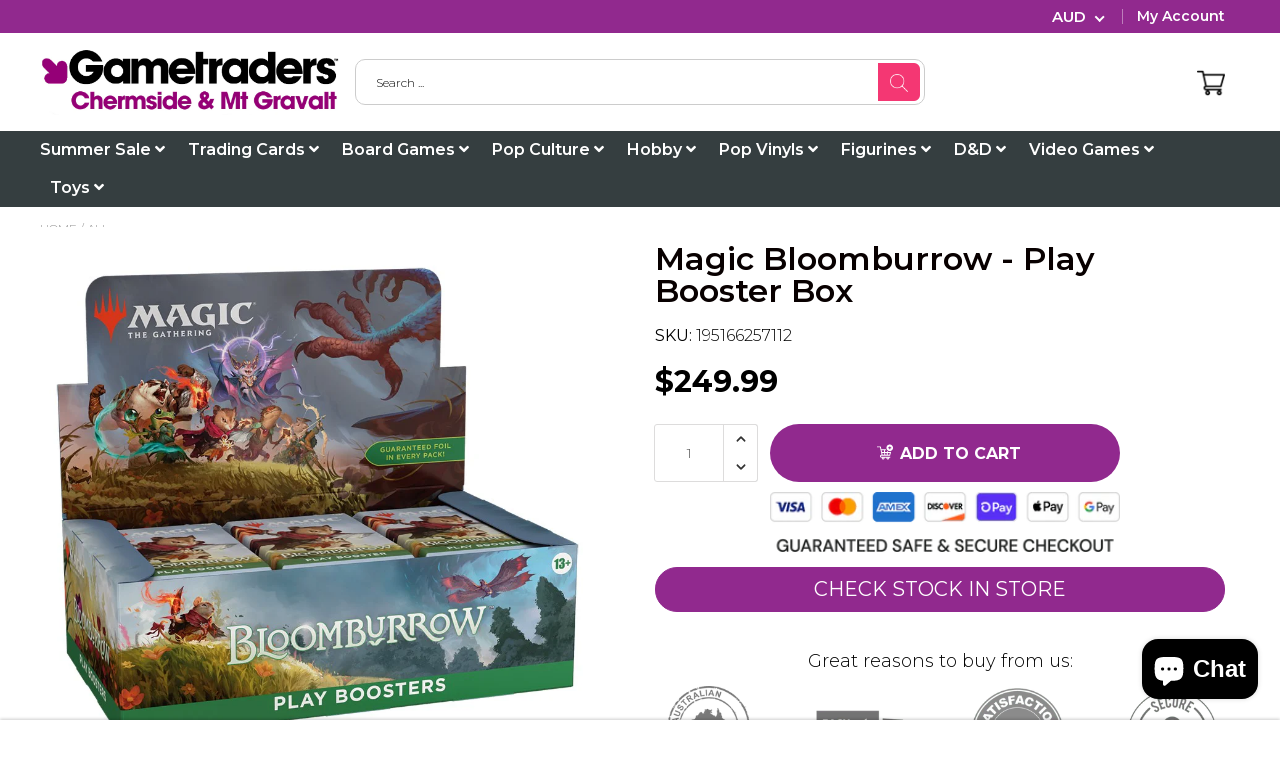

--- FILE ---
content_type: text/css
request_url: https://www.gametraderschermside.com.au/cdn/shop/t/26/assets/click-and-collect.css?v=94099047274466636331757557794
body_size: 359
content:
#cnc-container .button,#cnc-results-container .button,#cnc-product-container .button,#cnc-product-results-container .button,#cnc-container #cnc-results,#cnc-results-container #cnc-results,#cnc-product-container #cnc-results,#cnc-product-results-container #cnc-results,#cnc-container #cnc-message,#cnc-results-container #cnc-message,#cnc-product-container #cnc-message,#cnc-product-results-container #cnc-message{margin-bottom:20px}#cnc-container .button,#cnc-results-container .button,#cnc-product-container .button,#cnc-product-results-container .button{margin-top:10px;padding-left:5px;padding-right:5px;min-width:30rem;width:100%}#cnc-container label[for=cnc-store-radio],#cnc-results-container label[for=cnc-store-radio],#cnc-product-container label[for=cnc-store-radio],#cnc-product-results-container label[for=cnc-store-radio]{margin-left:10px}#cnc-container{display:flex}#cnc-container label.button{display:flex;flex-direction:column;min-width:100px}#cnc-container .button i,#cnc-results-container .button i,#cnc-product-container .button i,#cnc-product-results-container .button i{font-size:15px;margin-bottom:-12px}#cnc-container table,#cnc-results-container table,#cnc-product-container table,#cnc-product-results-container table{margin-top:10px;margin-bottom:0}#cnc-container th,#cnc-results-container th,#cnc-product-container th,#cnc-product-results-container th,#cnc-container td,#cnc-results-container td,#cnc-product-container td,#cnc-product-results-container td{border-color:gray;padding:10px}#cnc-container th,#cnc-results-container th,#cnc-product-container th,#cnc-product-results-container th{background-color:#f5f5f5}#cnc-container td,#cnc-results-container td,#cnc-product-container td,#cnc-product-results-container td{background-color:#fff}#cnc-container th:first-child,#cnc-results-container th:first-child,#cnc-product-container th:first-child,#cnc-product-results-container th:first-child,#cnc-container td:first-child,#cnc-results-container td:first-child,#cnc-product-container td:first-child,#cnc-product-results-container td:first-child{width:50%}#cnc-container th:nth-child(2),#cnc-results-container th:nth-child(2),#cnc-product-container th:nth-child(2),#cnc-product-results-container th:nth-child(2),#cnc-container th:nth-child(3),#cnc-results-container th:nth-child(3),#cnc-product-container th:nth-child(3),#cnc-product-results-container th:nth-child(3),#cnc-container td:nth-child(2),#cnc-results-container td:nth-child(2),#cnc-product-container td:nth-child(2),#cnc-product-results-container td:nth-child(2),#cnc-container td:nth-child(3),#cnc-results-container td:nth-child(3),#cnc-product-container td:nth-child(3),#cnc-product-results-container td:nth-child(3){text-align:center;width:25%}#cnc-container .strike,#cnc-results-container .strike,#cnc-product-container .strike,#cnc-product-results-container .strike{text-decoration:line-through}#cnc-container .cnc-availability-table i,#cnc-results-container .cnc-availability-table i,#cnc-product-container .cnc-availability-table i,#cnc-product-results-container .cnc-availability-table i{font-size:20px}#cnc-container .cnc-heading-available,#cnc-results-container .cnc-heading-available,#cnc-product-container .cnc-heading-available,#cnc-product-results-container .cnc-heading-available,#cnc-container .cnc-heading-unavailable,#cnc-results-container .cnc-heading-unavailable,#cnc-product-container .cnc-heading-unavailable,#cnc-product-results-container .cnc-heading-unavailable{color:#fff;font-weight:700;text-align:center;text-transform:uppercase}#cnc-container .cnc-heading-available,#cnc-results-container .cnc-heading-available,#cnc-product-container .cnc-heading-available,#cnc-product-results-container .cnc-heading-available{background-color:green}#cnc-container .cnc-heading-unavailable,#cnc-results-container .cnc-heading-unavailable,#cnc-product-container .cnc-heading-unavailable,#cnc-product-results-container .cnc-heading-unavailable{background-color:#8b0000}#cnc-container .cnc-positive-text,#cnc-results-container .cnc-positive-text,#cnc-product-container .cnc-positive-text,#cnc-product-results-container .cnc-positive-text,#cnc-container .cnc-positive-text p,#cnc-results-container .cnc-positive-text p,#cnc-product-container .cnc-positive-text p,#cnc-product-results-container .cnc-positive-text p{color:green}#cnc-container .cnc-negative-text,#cnc-results-container .cnc-negative-text,#cnc-product-container .cnc-negative-text,#cnc-product-results-container .cnc-negative-text,#cnc-container .cnc-positive-text p,#cnc-results-container .cnc-positive-text p,#cnc-product-container .cnc-positive-text p,#cnc-product-results-container .cnc-positive-text p{color:#8b0000}#cnc-home-radio,#cnc-store-radio{position:fixed;opacity:0}#cnc-results ul{padding:0}#cnc-outlets{text-align:left}#cnc-outlets li{list-style:none;border:1px solid grey;margin-top:-1px;position:relative}#cnc-outlets .cnc-outlet{position:absolute;top:14px;left:5px}#cnc-outlets .cnc-outlet-label{display:inline-table;margin:0;width:100%;padding:10px}#cnc-outlets label.cnc-outlet-label{padding:10px 10px 10px 35px}#cnc-outlets input:checked+label{background-color:#d3d3d3}#cnc-outlets .cnc-product-outlet-label .cnc-store-details{margin-bottom:10px}#cnc-map{height:500px;margin-bottom:20px}.cnc-address-search{margin-bottom:20px}.cnc-address-search-input{border:1px solid gray;vertical-align:middle;width:85%;padding:0 10px!important}.cnc-address-search-button{font-size:20px;vertical-align:middle;height:45px;width:44px}.cnc-address-search-label{position:absolute;top:-9999px;left:-9999px;opacity:0}@media screen and (max-width: 750px){#cnc-container .cnc-availability-table,#cnc-results-container .cnc-availability-table,#cnc-product-container .cnc-availability-table,#cnc-product-results-container .cnc-availability-table,#cnc-container .cnc-store-details,#cnc-results-container .cnc-store-details,#cnc-product-container .cnc-store-details,#cnc-product-results-container .cnc-store-details{float:left;vertical-align:top;margin:0}#cnc-container .cnc-availability-table,#cnc-results-container .cnc-availability-table,#cnc-product-container .cnc-availability-table,#cnc-product-results-container .cnc-availability-table{width:60%}#cnc-container .cnc-store-details,#cnc-results-container .cnc-store-details,#cnc-product-container .cnc-store-details,#cnc-product-results-container .cnc-store-details{padding-right:20px;width:40%}#cnc-outlets .cnc-product-outlet-label .cnc-store-details{float:none;display:inline-block;width:60%;vertical-align:middle;margin-bottom:0}#cnc-outlets .cnc-product-outlet-label .cnc-heading-availability{display:inline-block;width:40%;vertical-align:middle}}
/*# sourceMappingURL=/cdn/shop/t/26/assets/click-and-collect.css.map?v=94099047274466636331757557794 */
